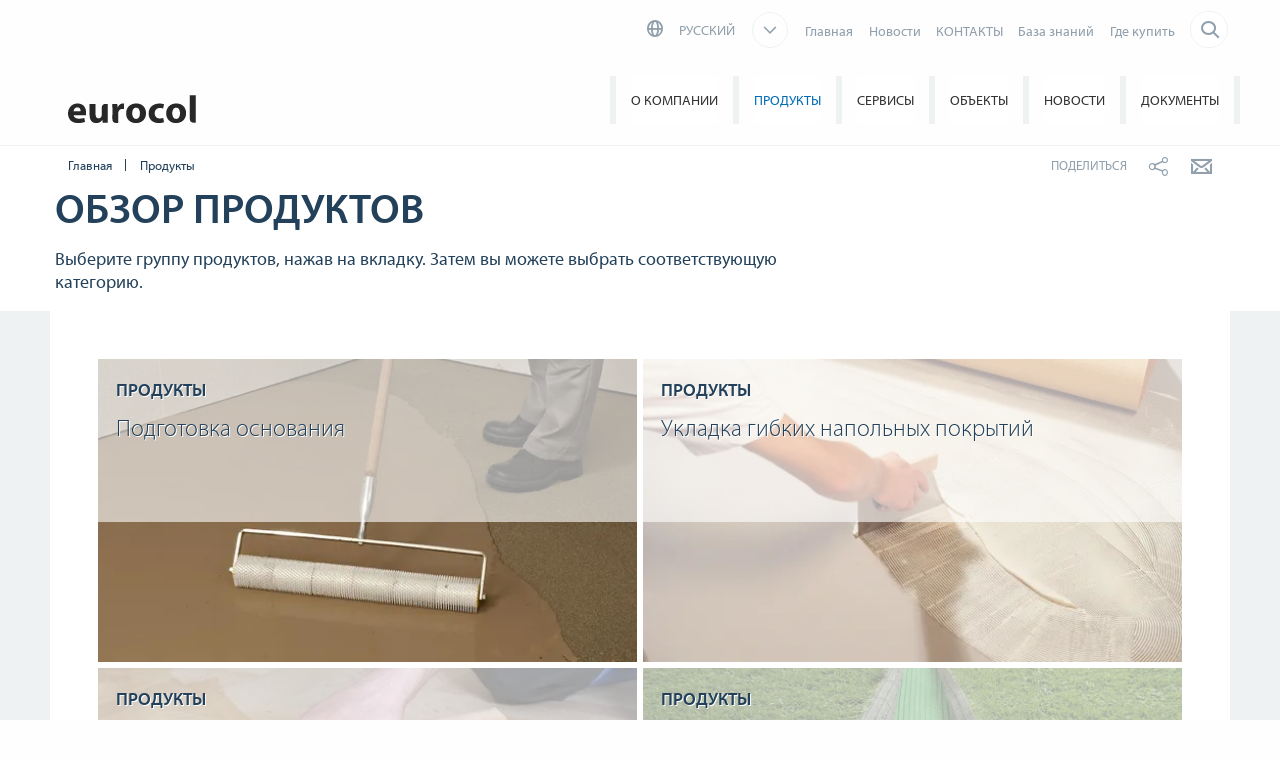

--- FILE ---
content_type: text/html; charset=utf-8
request_url: https://www.forbo.com/eurocol/ru/produkty/p8rzcp
body_size: 14324
content:

<!DOCTYPE html>
<html class='no-js'  lang='ru-NL'>
<head>
    <title>Обзор продуктов. Eurocol</title>
    <meta charset="utf-8" />
    <meta content='IE=edge' http-equiv='X-UA-Compatible'>
    <meta content="Все продукты Eurocol представлены здесь." name='description'>
    <meta content='width=device-width, initial-scale=1.0, user-scalable=no' name='viewport'>
    <meta content='telephone=no' name='format-detection'>
    <meta property="og:site_name" content="Forbo Eurocol" />
    <meta name="google-site-verification" content="JUZAaChT3INhzKnakC8LRgO11YMTvJRG82Iosp9VzOg" />
        <meta name="yandex-verification" content="0c77cde3bbaaed1d" />
        <meta content='/content/images/favicons/eurocol192x192.png' name='msapplication-TileImage'>
        <link href='/content/images/favicons/eurocol192x192.png' rel='apple-touch-icon'>
        <link href='/content/images/favicons/eurocol32x32.png' rel='icon' type='image/png'>
        <link href='/content/images/favicons/eurocol48x48.ico' rel='shortcut icon' type='image/x-icon'>
    <link href='https://fast.fonts.net/cssapi/466931f4-bff6-4ebb-a05d-dd294ecbfaef.css' rel='stylesheet' type='text/css' />
    <link href="/bundles/application.css?v=ckmQAqYGBi9YJi_-XT7bbn-Lvjs" media='screen' rel='stylesheet' type="text/css" />
    <link href="/bundles/modules.css?v=U2ypB6lDfBoCLo8m7DEgUaunakc" media='screen' rel='stylesheet' type="text/css" />
    <link href="/bundles/cta.css?v=3UFRQB3klKyUPF-uvv66QkvaCbk" media='screen' rel='stylesheet' type="text/css" />
    <link href="/bundles/print.css?v=mY105H9U8BNvhlqmHiYS-nvyTFM" media='print' rel='stylesheet' type="text/css" />


    <link href="/bundles/swiper.css?v=nUW6zey3aJ4G_dSnNT1bXRibD7A" media='screen' rel='stylesheet' />
    <script src="/bundles/jquery.js?v=-3pWNgcdZfVJQsSUbk6CAAnFc2U"></script>

        <script type="application/ld+json">
            {
              "@context": "https://schema.org",
              "@type": "WebSite",
              "url": "https://www.forbo.com/eurocol",
              "name": "Forbo Eurocol",
              "alternateName": "Forbo.com",

                    "potentialAction": {
                          "@type": "SearchAction",
                          "target": "https://www.forbo.com/eurocol/ru/?q={search_term_string}",
                          "query-input": "required name=search_term_string"
                      }
                            }
        </script>

    <script src="https://www.recaptcha.net/recaptcha/api.js" async defer></script>
    <script type="text/javascript" src="/bundles/gtmhelper.js?v=Vj42wbQalVsyiCU-sjlulO7PqV8"></script>

        <script>
            var googleTagManagerAccount = 'GTM-PS3HGS';
            window.dataLayer = window.dataLayer || [];
            function gtag() { dataLayer.push(arguments); }
            setCookieModalOnChangeEvent();
            if (!hasCookieConsents()) {
                setDefaultConsent();
            } else {
                updateConsent();
            }
            setForboEmployeeIfAlreadySet();
            dataLayer.push({ 'gtm.start': new Date().getTime(), 'event': 'gtm.js' });

                                                                if (hasCookieConsents()) {
                    loadTagScript();
                }
                        </script>
    <link href="/bundles/cookieconsent-override.css?v=ZAkzQjQTJey6CJ5_Wa6LwkwVl_E" rel='stylesheet' type="text/css" />

    <script type="text/javascript">
      function onImageLoadError(src) {
        console.warn(`Image failed to load: ${src}`);
        fetch(src, { method: 'HEAD' })  /* Using HEAD to just check the headers */
          .then(response => {
            if (response.redirected && response.url.includes(encodeURIComponent(src))) {
              /* redirect to login page */
              window.location.href = `${window.location.origin}/login?redirectUri=${window.location.pathname}`;
            } else {
              console.log(`Image returned status: ${response.status}`);
            }
          })
          .catch(error => {
            console.error('Error fetching image:', src, error);
          });
      }
    </script>
</head>

<body data-company='forbo' data-area='eu' data-country='ru-nl' data-language="/eurocol/ru/" data-access-google-services="true" class="lang-ru">

    

        <!-- Google Tag Manager (noscript) -->
        <noscript b-6dhqtlsq74><iframe b-6dhqtlsq74 src="https://www.googletagmanager.com/ns.html?id=GTM-PS3HGS" height="0" width="0" style="display:none;visibility:hidden"></iframe></noscript>
        <!-- End Google Tag Manager (noscript) -->
    <div b-6dhqtlsq74 class='wrapper'>
        <!-- / Forbo meta-nav-slidout module start -->
        <section b-6dhqtlsq74 class='meta-nav-slideout' data-meta-slideout='country'>
            <div b-6dhqtlsq74 class='inner'>
                <div b-6dhqtlsq74 class='row'>
                    <div b-6dhqtlsq74 class='columns large-12'>
                            <!-- / Forbo language-selector module start -->
                            <form action='/' class='language-selector language-select custom' method='get'>
                                <div b-6dhqtlsq74 class='row'>
                                    <div b-6dhqtlsq74 class='columns'>
                                        <h2 b-6dhqtlsq74>
                                            <strong b-6dhqtlsq74>&#x412;&#x44B;&#x431;&#x440;&#x430;&#x442;&#x44C; &#x44F;&#x437;&#x44B;&#x43A;</strong>
                                        </h2>
                                    </div>
                                </div>
                                <div b-6dhqtlsq74 class='row'>
                                    <div b-6dhqtlsq74 class='columns large-3'>
                                        <label b-6dhqtlsq74 class='inline' for='language-dropdown'>&#x412;&#x44B;&#x431;&#x440;&#x430;&#x442;&#x44C; &#x44F;&#x437;&#x44B;&#x43A;</label>
                                        <select b-6dhqtlsq74 class='no-custom language-select' id='language-dropdown' name='language'></select>
                                        <div b-6dhqtlsq74 class='select-view language-select-view hide'></div>
                                    </div>
                                    <div b-6dhqtlsq74 class='columns large-3'>
                                        <label b-6dhqtlsq74 class='inline'>&nbsp;</label>
                                        <button b-6dhqtlsq74 type='submit'>
                                            &#x43F;&#x435;&#x440;&#x435;&#x439;&#x442;&#x438; &#x43D;&#x430; &#x441;&#x430;&#x439;&#x442; 
                                            <i b-6dhqtlsq74 aria-hidden='true' class='icon-forboicon-arrowright'></i>
                                        </button>
                                    </div>
                                    <div b-6dhqtlsq74 class='columns large-6'>
                                        <label b-6dhqtlsq74 class='wrapper remember-me' for='remember-selection'>
                                            <input b-6dhqtlsq74 class='custom hide' id='remember-selection' style='display: none;' type='checkbox'>
                                            <span b-6dhqtlsq74 class='custom checkbox'></span>
                                            &#x43F;&#x43E;&#x43C;&#x43D;&#x438; &#x43C;&#x43E;&#x439; &#x432;&#x44B;&#x431;&#x43E;&#x440;
                                        </label>
                                    </div>
                                </div>
                                <div b-6dhqtlsq74 class='row'>
                                    <div b-6dhqtlsq74 class='columns'>
                                        <div b-6dhqtlsq74 class='select-view large-select-view hide'></div>
                                    </div>
                                </div>
                            </form>
                            <!-- / Forbo language-selector module end -->
                    </div>
                </div>
            </div>
            <span b-6dhqtlsq74 class='button button-plus'>
                <i b-6dhqtlsq74 aria-hidden='true' class='icon-forboicon-wrong'></i>
            </span>
        </section>
        <section b-6dhqtlsq74 class='meta-nav-slideout' data-meta-slideout='login'>
            <div b-6dhqtlsq74 class='inner'>
                <div b-6dhqtlsq74 class='row'>
                    <div b-6dhqtlsq74 class='columns large-12'>
                        <p b-6dhqtlsq74>
                            Pulldown 2
                            <br b-6dhqtlsq74>
                            Pulldown 2
                            <br b-6dhqtlsq74>
                            Pulldown 2
                            <br b-6dhqtlsq74>
                            Pulldown 2
                            <br b-6dhqtlsq74>
                            Pulldown 2
                            <br b-6dhqtlsq74>
                            Pulldown 2
                            <br b-6dhqtlsq74>
                            Pulldown 2
                            <br b-6dhqtlsq74>
                            Pulldown 2
                            <br b-6dhqtlsq74>
                            Pulldown 2
                            <br b-6dhqtlsq74>
                        </p>
                    </div>
                </div>
            </div>
            <span b-6dhqtlsq74 class='button button-plus'>
                <i b-6dhqtlsq74 aria-hidden='true' class='icon-forboicon-wrong'></i>
            </span>
        </section>

            <!-- / Forbo division-switch module start -->
            <section b-6dhqtlsq74 class='meta-nav-slideout division-switch' data-meta-slideout='division-switch'>
                <div b-6dhqtlsq74 class='inner'>
                    <div b-6dhqtlsq74 class='row'>
                        <div b-6dhqtlsq74 class='columns'>
                            <h2 b-6dhqtlsq74>
                                <strong b-6dhqtlsq74>Forbo</strong>
                                Websites
                            </h2>
                            <h5 b-6dhqtlsq74 class='is-uppercase'>Select a division</h5>
                            <div b-6dhqtlsq74 class='row links'>
                                <div b-6dhqtlsq74 class='columns large-3'>
                                    <a b-6dhqtlsq74 class="button " title="Forbo Corporate" href="/corporate/en-gl/">
                                                    Forbo Group
                                                    <i b-6dhqtlsq74 aria-hidden='true' class='icon-forboicon-arrowright'></i>
                                                </a>
                                </div>
                                <div b-6dhqtlsq74 class='columns large-3'>
                                    <a b-6dhqtlsq74 class="button " title="Forbo Flooring" data-type="flooring" href="/flooring/en-US/?slideout=country">
                                                    Forbo Flooring Systems
                                                    <i b-6dhqtlsq74 aria-hidden='true' class='icon-forboicon-arrowright'></i>
                                                </a>
                                </div>
                                <div b-6dhqtlsq74 class='columns large-3'>
                                    <a b-6dhqtlsq74 class="button " title="Forbo Movement" data-type="movement" href="/movement/en-US/?slideout=country">
                                                    Forbo Movement Systems
                                                    <i b-6dhqtlsq74 aria-hidden='true' class='icon-forboicon-arrowright'></i>
                                                </a>
                                </div>
                                <div b-6dhqtlsq74 class='columns large-3'></div>
                            </div>

                        </div>
                    </div>
                </div>
                <span b-6dhqtlsq74 class='button button-plus'>
                    <i b-6dhqtlsq74 aria-hidden='true' class='icon-forboicon-wrong'></i>
                </span>
            </section>
            <!-- / Forbo division-switch module end -->
            <!-- / Forbo meta-nav-not-large module start -->
            <section b-6dhqtlsq74 class='meta-nav-slideout meta-nav-not-large' data-meta-slideout='meta-nav-not-large'>
                <div b-6dhqtlsq74 class='inner'>
                    <div b-6dhqtlsq74 class='row'>
                        <div b-6dhqtlsq74 class='columns'>

                                    <a b-6dhqtlsq74 class="button " title="&#x413;&#x43B;&#x430;&#x432;&#x43D;&#x430;&#x44F;" href="/eurocol/ru-nl/glavnaya/pezyx9">
                                        &#x413;&#x43B;&#x430;&#x432;&#x43D;&#x430;&#x44F;
                                                                            <i b-6dhqtlsq74 aria-hidden='true' class='icon-forboicon-arrowright'></i>
                                                                        </a>
                                    <a b-6dhqtlsq74 class="button " title="&#x41D;&#x43E;&#x432;&#x43E;&#x441;&#x442;&#x438;" href="/eurocol/ru/novosti/p7q7lc">
                                        &#x41D;&#x43E;&#x432;&#x43E;&#x441;&#x442;&#x438;
                                                                            <i b-6dhqtlsq74 aria-hidden='true' class='icon-forboicon-arrowright'></i>
                                                                        </a>
                                    <a b-6dhqtlsq74 class="button " title="&#x41A;&#x41E;&#x41D;&#x422;&#x410;&#x41A;&#x422;&#x42B;" href="/eurocol/ru/kontakty/pbq5bs">
                                        &#x41A;&#x41E;&#x41D;&#x422;&#x410;&#x41A;&#x422;&#x42B;
                                                                            <i b-6dhqtlsq74 aria-hidden='true' class='icon-forboicon-arrowright'></i>
                                                                        </a>
                                    <a b-6dhqtlsq74 class="button " title="&#x411;&#x430;&#x437;&#x430; &#x437;&#x43D;&#x430;&#x43D;&#x438;&#x439;" href="/eurocol/ru/servisy/baza-znaniy/pr35sh">
                                        &#x411;&#x430;&#x437;&#x430; &#x437;&#x43D;&#x430;&#x43D;&#x438;&#x439;
                                                                            <i b-6dhqtlsq74 aria-hidden='true' class='icon-forboicon-arrowright'></i>
                                                                        </a>
                                    <a b-6dhqtlsq74 class="button " title="&#x413;&#x434;&#x435; &#x43A;&#x443;&#x43F;&#x438;&#x442;&#x44C;" href="/eurocol/ru/servisy/gde-kupit/pdb5np">
                                        &#x413;&#x434;&#x435; &#x43A;&#x443;&#x43F;&#x438;&#x442;&#x44C;
                                                                            <i b-6dhqtlsq74 aria-hidden='true' class='icon-forboicon-arrowright'></i>
                                                                        </a>
                        </div>
                    </div>
                </div>
                <span b-6dhqtlsq74 class='button button-plus'>
                    <i b-6dhqtlsq74 aria-hidden='true' class='icon-forboicon-wrong'></i>
                </span>
            </section>
            <!-- / Forbo meta-nav-not-large module end -->

        <!-- / Forbo meta-nav-slidout module end -->
        <div b-6dhqtlsq74 class='body-container'>
            
<header id="header" role="banner" class=""
        data-disable-cookie-consent="true"
        data-cookie-query="/apidata/CookieConfig/?divisionId=306c4b39-b4ce-4168-8d50-64aef25da743&amp;languageId=c08c1a69-4ffd-4114-b381-799d3ceba96c&amp;languageCode=ru&amp;regionCode=nl&amp;sitebaseUrl=/eurocol/ru/&amp;localizationCode=ru-NL"
        data-country-query="/apidata/CountryQuery/?canonicalId=p8rzcp&amp;divisionId=306c4b39-b4ce-4168-8d50-64aef25da743&amp;languageId=c08c1a69-4ffd-4114-b381-799d3ceba96c&amp;region=nl"
        data-language-query="/apidata/LanguageQuery/?canonicalId=p8rzcp&amp;divisionId=306c4b39-b4ce-4168-8d50-64aef25da743&amp;languageId=c08c1a69-4ffd-4114-b381-799d3ceba96c"
        data-country-contact-query="/apidata/CountryContactQuery/?canonicalId=p8rzcp&amp;divisionId=306c4b39-b4ce-4168-8d50-64aef25da743"
        data-cookie-statistics-path="/apidata/CookieStatistic?divisionId=306c4b39-b4ce-4168-8d50-64aef25da743&amp;languageId=c08c1a69-4ffd-4114-b381-799d3ceba96c&amp;regionCode=nl&amp;">

    <!-- / Forbo meta-nav module start -->
    <div class='row'>
      <div class='columns'>
        <nav class='meta-nav'>
          <ul class='right inline-list'>

                <li class='country slideout-link'>
                    <a class='button is-borderless' data-icon='s' data-meta-container='country' href='#' title='&#x440;&#x443;&#x441;&#x441;&#x43A;&#x438;&#x439;'>
                      <span>&#x440;&#x443;&#x441;&#x441;&#x43A;&#x438;&#x439;</span>
                      <i aria-hidden='true' class='arrow icon-inside-circle'></i>
                    </a>
                </li>

                <li class='meta-nav-not-large slideout-link'>
                  <a class='button is-borderless' data-icon='k' data-meta-container='meta-nav-not-large' href='#' title='Menu'>
                    <i aria-hidden='true' class='arrow icon-inside-circle'></i>
                  </a>
                </li>
                    <li class='link '>
                      <a title="&#x413;&#x43B;&#x430;&#x432;&#x43D;&#x430;&#x44F;" href="/eurocol/ru-nl/glavnaya/pezyx9">&#x413;&#x43B;&#x430;&#x432;&#x43D;&#x430;&#x44F;</a>
                    </li>
                    <li class='link '>
                      <a title="&#x41D;&#x43E;&#x432;&#x43E;&#x441;&#x442;&#x438;" href="/eurocol/ru/novosti/p7q7lc">&#x41D;&#x43E;&#x432;&#x43E;&#x441;&#x442;&#x438;</a>
                    </li>
                    <li class='link '>
                      <a title="&#x41A;&#x41E;&#x41D;&#x422;&#x410;&#x41A;&#x422;&#x42B;" href="/eurocol/ru/kontakty/pbq5bs">&#x41A;&#x41E;&#x41D;&#x422;&#x410;&#x41A;&#x422;&#x42B;</a>
                    </li>
                    <li class='link '>
                      <a title="&#x411;&#x430;&#x437;&#x430; &#x437;&#x43D;&#x430;&#x43D;&#x438;&#x439;" href="/eurocol/ru/servisy/baza-znaniy/pr35sh">&#x411;&#x430;&#x437;&#x430; &#x437;&#x43D;&#x430;&#x43D;&#x438;&#x439;</a>
                    </li>
                    <li class='link '>
                      <a title="&#x413;&#x434;&#x435; &#x43A;&#x443;&#x43F;&#x438;&#x442;&#x44C;" href="/eurocol/ru/servisy/gde-kupit/pdb5np">&#x413;&#x434;&#x435; &#x43A;&#x443;&#x43F;&#x438;&#x442;&#x44C;</a>
                    </li>

              <li class='input'>
                
<form action='' class='search small' method='get'>
    <input placeholder='&#x41F;&#x43E;&#x438;&#x441;&#x43A;' type='search' name="q">
    <input id="6997844d-7eb4-4640-84a5-9c673aec92a6" title='&#x41F;&#x43E;&#x438;&#x441;&#x43A;' type='submit'>
    <span>
        <i aria-hidden='true' class='icon-forboicon-detail'></i>
    </span>
</form>
              </li>
          </ul>
        </nav>
      </div>
    </div>
    <!-- / Forbo meta-nav module end -->
  <!-- / Forbo main-nav module start -->
  <div class="navigation-wrapper">
    <div class="logo-wrapper">
      <a id="logo" title="Eurocol" class="forbo-logo" href="/eurocol/ru/">
        <img src="/content/images/forbo_eurocol_logo.svg" width="100" height="40" title="Eurocol" alt="Eurocol">
      </a>
    </div>
    <div class="main-nav-wrapper">
      <nav class="main-nav top-bar" id="main-nav" role="navigation">
        <ul class="title-area">
            <li class='toggle-topbar menu-icon'>
              <a href='#' title='Menu'>
                <span>Menu</span>
              </a>
            </li>
        </ul>
        <section class="top-bar-section">
          <ul class="right">
                <li class=' has-dropdown '>
                  <a class="button" title="&#x41E; &#x43A;&#x43E;&#x43C;&#x43F;&#x430;&#x43D;&#x438;&#x438;" href="/eurocol/ru/o-kompanii/plnmus">
                    &#x41E; &#x43A;&#x43E;&#x43C;&#x43F;&#x430;&#x43D;&#x438;&#x438;
                    <i aria-hidden='true' class='icon-forboicon-arrowright'></i>
                  </a>
                    <ul class='dropdown'>
                      <li>
                        <div class='inner'>
                          <div class='row'>
                            <div class='columns large-12'>
                              <h4>
                                <a title="&#x41E; &#x43A;&#x43E;&#x43C;&#x43F;&#x430;&#x43D;&#x438;&#x438;" href="/eurocol/ru/o-kompanii/plnmus">
                                  &#x41E; &#x43A;&#x43E;&#x43C;&#x43F;&#x430;&#x43D;&#x438;&#x438;
                                </a>
                              </h4>
                              <ul>
                                  <li >
                                    <a class='button' href='/eurocol/ru/o-kompanii/rabota-v-eurocol/pk28wl' title='&#x420;&#x430;&#x431;&#x43E;&#x442;&#x430; &#x432; Eurocol'>
                                      &#x420;&#x430;&#x431;&#x43E;&#x442;&#x430; &#x432; Eurocol
                                      <i aria-hidden='true' class='icon-forboicon-arrowright'></i>
                                    </a>
                                  </li>
                              </ul>
                            </div>
                          </div>
                        </div>
                      </li>
                    </ul>
                  <i aria-hidden='true' class='close-button icon-forboicon-wrong'></i>
                </li>
                <li class='active has-dropdown '>
                  <a class="button" title="&#x41F;&#x440;&#x43E;&#x434;&#x443;&#x43A;&#x442;&#x44B;" href="/eurocol/ru/produkty/p8rzcp">
                    &#x41F;&#x440;&#x43E;&#x434;&#x443;&#x43A;&#x442;&#x44B;
                    <i aria-hidden='true' class='icon-forboicon-arrowright'></i>
                  </a>
                    <ul class='dropdown'>
                      <li>
                        <div class='inner'>
                          <div class='row'>
                            <div class='columns large-12'>
                              <h4>
                                <a title="&#x41F;&#x440;&#x43E;&#x434;&#x443;&#x43A;&#x442;&#x44B;" href="/eurocol/ru/produkty/p8rzcp">
                                  &#x41F;&#x440;&#x43E;&#x434;&#x443;&#x43A;&#x442;&#x44B;
                                </a>
                              </h4>
                              <ul>
                                  <li >
                                    <a class='button' href='/eurocol/ru/produkty/podgotovka-osnovaniya/pdx7y5' title='&#x41F;&#x43E;&#x434;&#x433;&#x43E;&#x442;&#x43E;&#x432;&#x43A;&#x430; &#x43E;&#x441;&#x43D;&#x43E;&#x432;&#x430;&#x43D;&#x438;&#x44F;'>
                                      &#x41F;&#x43E;&#x434;&#x433;&#x43E;&#x442;&#x43E;&#x432;&#x43A;&#x430; &#x43E;&#x441;&#x43D;&#x43E;&#x432;&#x430;&#x43D;&#x438;&#x44F;
                                      <i aria-hidden='true' class='icon-forboicon-arrowright'></i>
                                    </a>
                                  </li>
                                  <li >
                                    <a class='button' href='/eurocol/ru/produkty/ukladka-keramicheskoy-plitki/poxafd' title='&#x423;&#x43A;&#x43B;&#x430;&#x434;&#x43A;&#x430; &#x43A;&#x435;&#x440;&#x430;&#x43C;&#x438;&#x447;&#x435;&#x441;&#x43A;&#x43E;&#x439; &#x43F;&#x43B;&#x438;&#x442;&#x43A;&#x438;'>
                                      &#x423;&#x43A;&#x43B;&#x430;&#x434;&#x43A;&#x430; &#x43A;&#x435;&#x440;&#x430;&#x43C;&#x438;&#x447;&#x435;&#x441;&#x43A;&#x43E;&#x439; &#x43F;&#x43B;&#x438;&#x442;&#x43A;&#x438;
                                      <i aria-hidden='true' class='icon-forboicon-arrowright'></i>
                                    </a>
                                  </li>
                                  <li >
                                    <a class='button' href='/eurocol/ru/produkty/ukladka-gibkih-napolnyh-pokrytiy/pnnabj' title='&#x423;&#x43A;&#x43B;&#x430;&#x434;&#x43A;&#x430; &#x433;&#x438;&#x431;&#x43A;&#x438;&#x445; &#x43D;&#x430;&#x43F;&#x43E;&#x43B;&#x44C;&#x43D;&#x44B;&#x445; &#x43F;&#x43E;&#x43A;&#x440;&#x44B;&#x442;&#x438;&#x439;'>
                                      &#x423;&#x43A;&#x43B;&#x430;&#x434;&#x43A;&#x430; &#x433;&#x438;&#x431;&#x43A;&#x438;&#x445; &#x43D;&#x430;&#x43F;&#x43E;&#x43B;&#x44C;&#x43D;&#x44B;&#x445; &#x43F;&#x43E;&#x43A;&#x440;&#x44B;&#x442;&#x438;&#x439;
                                      <i aria-hidden='true' class='icon-forboicon-arrowright'></i>
                                    </a>
                                  </li>
                                  <li >
                                    <a class='button' href='/eurocol/ru/produkty/ukladka-i-otdelka-parketa/pdlhzg' title='&#x423;&#x43A;&#x43B;&#x430;&#x434;&#x43A;&#x430; &#x438; &#x43E;&#x442;&#x434;&#x435;&#x43B;&#x43A;&#x430; &#x43F;&#x430;&#x440;&#x43A;&#x435;&#x442;&#x430;'>
                                      &#x423;&#x43A;&#x43B;&#x430;&#x434;&#x43A;&#x430; &#x438; &#x43E;&#x442;&#x434;&#x435;&#x43B;&#x43A;&#x430; &#x43F;&#x430;&#x440;&#x43A;&#x435;&#x442;&#x430;
                                      <i aria-hidden='true' class='icon-forboicon-arrowright'></i>
                                    </a>
                                  </li>
                                  <li >
                                    <a class='button' href='/eurocol/ru/produkty/ukladka-sportivnyh-pokrytiy-i-iskusstvennoy-travy/ptsgzo' title='&#x423;&#x43A;&#x43B;&#x430;&#x434;&#x43A;&#x430; &#x441;&#x43F;&#x43E;&#x440;&#x442;&#x438;&#x432;&#x43D;&#x44B;&#x445; &#x43F;&#x43E;&#x43A;&#x440;&#x44B;&#x442;&#x438;&#x439; &#x438; &#x438;&#x441;&#x43A;&#x443;&#x441;&#x441;&#x442;&#x432;&#x435;&#x43D;&#x43D;&#x43E;&#x439; &#x442;&#x440;&#x430;&#x432;&#x44B;'>
                                      &#x423;&#x43A;&#x43B;&#x430;&#x434;&#x43A;&#x430; &#x441;&#x43F;&#x43E;&#x440;&#x442;&#x438;&#x432;&#x43D;&#x44B;&#x445; &#x43F;&#x43E;&#x43A;&#x440;&#x44B;&#x442;&#x438;&#x439; &#x438; &#x438;&#x441;&#x43A;&#x443;&#x441;&#x441;&#x442;&#x432;&#x435;&#x43D;&#x43D;&#x43E;&#x439; &#x442;&#x440;&#x430;&#x432;&#x44B;
                                      <i aria-hidden='true' class='icon-forboicon-arrowright'></i>
                                    </a>
                                  </li>
                                  <li >
                                    <a class='button' href='/eurocol/ru/produkty/suhie-smesi-dlya-sten-i-fasadov/paoefw' title='&#x421;&#x443;&#x445;&#x438;&#x435; &#x441;&#x43C;&#x435;&#x441;&#x438; &#x434;&#x43B;&#x44F; &#x441;&#x442;&#x435;&#x43D; &#x438; &#x444;&#x430;&#x441;&#x430;&#x434;&#x43E;&#x432;'>
                                      &#x421;&#x443;&#x445;&#x438;&#x435; &#x441;&#x43C;&#x435;&#x441;&#x438; &#x434;&#x43B;&#x44F; &#x441;&#x442;&#x435;&#x43D; &#x438; &#x444;&#x430;&#x441;&#x430;&#x434;&#x43E;&#x432;
                                      <i aria-hidden='true' class='icon-forboicon-arrowright'></i>
                                    </a>
                                  </li>
                                  <li >
                                    <a class='button' href='/eurocol/ru/produkty/produkty-diy/pe6hh0' title='&#x41F;&#x440;&#x43E;&#x434;&#x443;&#x43A;&#x442;&#x44B; DIY'>
                                      &#x41F;&#x440;&#x43E;&#x434;&#x443;&#x43A;&#x442;&#x44B; DIY
                                      <i aria-hidden='true' class='icon-forboicon-arrowright'></i>
                                    </a>
                                  </li>
                                  <li >
                                    <a class='button' href='/eurocol/ru/produkty/instrumenty/pnc12u' title='&#x418;&#x43D;&#x441;&#x442;&#x440;&#x443;&#x43C;&#x435;&#x43D;&#x442;&#x44B;'>
                                      &#x418;&#x43D;&#x441;&#x442;&#x440;&#x443;&#x43C;&#x435;&#x43D;&#x442;&#x44B;
                                      <i aria-hidden='true' class='icon-forboicon-arrowright'></i>
                                    </a>
                                  </li>
                                  <li >
                                    <a class='button' href='/eurocol/ru/produkty/raznoe/p7rgu8' title='&#x420;&#x430;&#x437;&#x43D;&#x43E;&#x435;'>
                                      &#x420;&#x430;&#x437;&#x43D;&#x43E;&#x435;
                                      <i aria-hidden='true' class='icon-forboicon-arrowright'></i>
                                    </a>
                                  </li>
                              </ul>
                            </div>
                          </div>
                        </div>
                      </li>
                    </ul>
                  <i aria-hidden='true' class='close-button icon-forboicon-wrong'></i>
                </li>
                <li class=' has-dropdown '>
                  <a class="button" title="&#x421;&#x435;&#x440;&#x432;&#x438;&#x441;&#x44B;" href="/eurocol/ru/servisy/p5zdrp">
                    &#x421;&#x435;&#x440;&#x432;&#x438;&#x441;&#x44B;
                    <i aria-hidden='true' class='icon-forboicon-arrowright'></i>
                  </a>
                    <ul class='dropdown'>
                      <li>
                        <div class='inner'>
                          <div class='row'>
                            <div class='columns large-12'>
                              <h4>
                                <a title="&#x421;&#x435;&#x440;&#x432;&#x438;&#x441;&#x44B;" href="/eurocol/ru/servisy/p5zdrp">
                                  &#x421;&#x435;&#x440;&#x432;&#x438;&#x441;&#x44B;
                                </a>
                              </h4>
                              <ul>
                                  <li >
                                    <a class='button' href='/eurocol/ru/servisy/baza-znaniy/pr35sh' title='&#x411;&#x430;&#x437;&#x430; &#x437;&#x43D;&#x430;&#x43D;&#x438;&#x439;'>
                                      &#x411;&#x430;&#x437;&#x430; &#x437;&#x43D;&#x430;&#x43D;&#x438;&#x439;
                                      <i aria-hidden='true' class='icon-forboicon-arrowright'></i>
                                    </a>
                                  </li>
                                  <li >
                                    <a class='button' href='/eurocol/ru/servisy/sertifikaty/pq4r6h' title='&#x421;&#x435;&#x440;&#x442;&#x438;&#x444;&#x438;&#x43A;&#x430;&#x442;&#x44B;'>
                                      &#x421;&#x435;&#x440;&#x442;&#x438;&#x444;&#x438;&#x43A;&#x430;&#x442;&#x44B;
                                      <i aria-hidden='true' class='icon-forboicon-arrowright'></i>
                                    </a>
                                  </li>
                                  <li >
                                    <a class='button' href='/eurocol/ru/servisy/gde-kupit/pdb5np' title='&#x413;&#x434;&#x435; &#x43A;&#x443;&#x43F;&#x438;&#x442;&#x44C;'>
                                      &#x413;&#x434;&#x435; &#x43A;&#x443;&#x43F;&#x438;&#x442;&#x44C;
                                      <i aria-hidden='true' class='icon-forboicon-arrowright'></i>
                                    </a>
                                  </li>
                                  <li >
                                    <a class='button' href='/eurocol/ru/servisy/video/pzrbkh' title='&#x412;&#x418;&#x414;&#x415;&#x41E;'>
                                      &#x412;&#x418;&#x414;&#x415;&#x41E;
                                      <i aria-hidden='true' class='icon-forboicon-arrowright'></i>
                                    </a>
                                  </li>
                                  <li >
                                    <a class='button' href='/eurocol/ru/servisy/uchebnyy-tzentr/pv5ra4' title='&#x423;&#x447;&#x435;&#x431;&#x43D;&#x44B;&#x439; &#x446;&#x435;&#x43D;&#x442;&#x440;'>
                                      &#x423;&#x447;&#x435;&#x431;&#x43D;&#x44B;&#x439; &#x446;&#x435;&#x43D;&#x442;&#x440;
                                      <i aria-hidden='true' class='icon-forboicon-arrowright'></i>
                                    </a>
                                  </li>
                              </ul>
                            </div>
                          </div>
                        </div>
                      </li>
                    </ul>
                  <i aria-hidden='true' class='close-button icon-forboicon-wrong'></i>
                </li>
                <li class='  '>
                  <a class="button" title="&#x41E;&#x431;&#x44A;&#x435;&#x43A;&#x442;&#x44B;" href="/eurocol/ru/obekty/p0uxqa">
                    &#x41E;&#x431;&#x44A;&#x435;&#x43A;&#x442;&#x44B;
                    <i aria-hidden='true' class='icon-forboicon-arrowright'></i>
                  </a>
                  <i aria-hidden='true' class='close-button icon-forboicon-wrong'></i>
                </li>
                <li class='  '>
                  <a class="button" title="&#x41D;&#x43E;&#x432;&#x43E;&#x441;&#x442;&#x438;" href="/eurocol/ru/novosti/p7q7lc">
                    &#x41D;&#x43E;&#x432;&#x43E;&#x441;&#x442;&#x438;
                    <i aria-hidden='true' class='icon-forboicon-arrowright'></i>
                  </a>
                  <i aria-hidden='true' class='close-button icon-forboicon-wrong'></i>
                </li>
                <li class=' has-dropdown '>
                  <a class="button" title="&#x414;&#x43E;&#x43A;&#x443;&#x43C;&#x435;&#x43D;&#x442;&#x44B;" href="/eurocol/ru/dokumenty/p1wr5m">
                    &#x414;&#x43E;&#x43A;&#x443;&#x43C;&#x435;&#x43D;&#x442;&#x44B;
                    <i aria-hidden='true' class='icon-forboicon-arrowright'></i>
                  </a>
                    <ul class='dropdown'>
                      <li>
                        <div class='inner'>
                          <div class='row'>
                            <div class='columns large-12'>
                              <h4>
                                <a title="&#x414;&#x43E;&#x43A;&#x443;&#x43C;&#x435;&#x43D;&#x442;&#x44B;" href="/eurocol/ru/dokumenty/p1wr5m">
                                  &#x414;&#x43E;&#x43A;&#x443;&#x43C;&#x435;&#x43D;&#x442;&#x44B;
                                </a>
                              </h4>
                              <ul>
                                  <li >
                                    <a class='button' href='/eurocol/ru/dokumenty/albom-tehnicheskih-resheniy/pcqw4t' title='&#x410;&#x43B;&#x44C;&#x431;&#x43E;&#x43C; &#x442;&#x435;&#x445;&#x43D;&#x438;&#x447;&#x435;&#x441;&#x43A;&#x438;&#x445; &#x440;&#x435;&#x448;&#x435;&#x43D;&#x438;&#x439;'>
                                      &#x410;&#x43B;&#x44C;&#x431;&#x43E;&#x43C; &#x442;&#x435;&#x445;&#x43D;&#x438;&#x447;&#x435;&#x441;&#x43A;&#x438;&#x445; &#x440;&#x435;&#x448;&#x435;&#x43D;&#x438;&#x439;
                                      <i aria-hidden='true' class='icon-forboicon-arrowright'></i>
                                    </a>
                                  </li>
                              </ul>
                            </div>
                          </div>
                        </div>
                      </li>
                    </ul>
                  <i aria-hidden='true' class='close-button icon-forboicon-wrong'></i>
                </li>
          </ul>
        </section>
      </nav>
    </div>
  </div>
  <!-- / Forbo main-nav module end -->
</header>


            <main b-6dhqtlsq74 id='maincontent' role='content'>
                <!--[if gte IE 9]><!-->
                <div b-6dhqtlsq74 class='forbo-logo only-for-print' id='print-logo'></div>
                <!--<![endif]-->
                <!--[if lte IE 8]>
                    <div class='only-for-print'>
                        <img alt="" width="183" height="79" src="/content/images/forbo_logo.gif"/>
                    </div>
                <![endif]-->
                

<div class='white-bg'>    <div class='row '>
        <div class='columns small-7 large-8'>
            <!-- / Forbo breadcrumb module start -->
            <nav class='breadcrumb'>
                <div class='row'>
                    <ol class='breacrumb__list no-bullet' typeof='BreadcrumbList' vocab='https://schema.org/'>
                                    <li class="parent" property='itemListElement' typeof='ListItem'>
                                        <a href='/eurocol/ru/' title='Главная' property='item' typeof='WebPage'>
                                                <i aria-hidden='true' class='icon-forboicon-arrowleft'></i>
                                            <span property='name'>Главная</span>
                                        </a>
                                        <meta content='1' property='position'>
                                    </li>
                                    <li class="current" property='itemListElement' typeof='ListItem'>
                                        <div property="item" typeof="WebPage" resource="/eurocol/ru/produkty/p8rzcp">
                                            <span property='name'>Продукты</span>
                                        </div>
                                        <meta content='2' property='position'>
                                    </li>
                    </ol>
                </div>
            </nav>
            <!-- / Forbo breadcrumb module end -->
        </div>
        <div class='columns small-5 large-4'>
            <div class='share-bar'>
                <div class='row'>
                    <p class='share-title'>&#x41F;&#x43E;&#x434;&#x435;&#x43B;&#x438;&#x442;&#x44C;&#x441;&#x44F;</p>
                    <ul class='button-group is-borderless'>
                            <li>
                                <a data-remodal-target="sharebuttons" href="#" title="&#x41F;&#x43E;&#x434;&#x435;&#x43B;&#x438;&#x442;&#x44C;&#x441;&#x44F;">
                                    <i aria-hidden='true' class='icon-forboicon-share icon-inside-circle'></i>
                                </a>
                            </li>
                        <li>
                            <a id="hl-shared-email" title="Email" href="mailto:?subject=%D0%9F%D1%80%D0%BE%D0%B4%D1%83%D0%BA%D1%82%D1%8B&amp;body=%0D%0A%0Dhttps://www.forbo.com/eurocol/ru/produkty/p8rzcp">
                                <i aria-hidden='true' class='icon-forboicon-couvert icon-inside-circle'></i>
                            </a>
                        </li>
                    </ul>
                </div>
            </div>
        </div>
    </div>
</div>


    <!-- / Forbo title-box module start -->
    <div class='title-box'>
        <div class='row'>
            <div class='columns'>
                <section>
                    <div class='inner'>
                        <div class='row'>
                            <div class='columns medium-10 large-8'>
                                <div class="row">
                                    <h1><strong>Обзор продуктов</strong></h1>
                                        <p>Выберите группу продуктов, нажав на вкладку. Затем вы можете выбрать соответствующую категорию.</p>
                                </div>
                                <div class='row'>
                                </div>
                            </div>
                            <div class='columns medium-2 large-4 cta-row text-right'>
                            </div>
                        </div>
                    </div>
                </section>
            </div>
        </div>
    </div>
    <!-- / Forbo title-box module end -->




        <!-- / Forbo teaser multi module start -->
        <div class='teaser'>
            <div class='row'>
                <div class='columns'>
                    <ul class='inner no-bullet'>

    <li class='teaser-item teaser-item-medium'>
<a class='wrapper-link' title='Подготовка основания' href='/eurocol/ru/produkty/podgotovka-osnovaniya/pdx7y5'>
            <header>
                    <h5>&#x41F;&#x440;&#x43E;&#x434;&#x443;&#x43A;&#x442;&#x44B;</h5>

                <h4>Подготовка основания</h4>
            </header>

        <div class='image-wrapper transverse'>
            <img alt="prikkerrrol op vloer" onerror="onImageLoadError(&#x27;https://forbo.azureedge.net/forboimages/913/Prikkerrol.webp&#x27;)" src="https://forbo.azureedge.net/forboimages/913/Prikkerrol.webp" title="prikkerrrol op vloer" />
        </div>
</a>    </li>

    <li class='teaser-item teaser-item-medium'>
<a class='wrapper-link' title='укладки гибких напольных покрытий' href='/eurocol/ru/produkty/ukladka-gibkih-napolnyh-pokrytiy/pnnabj'>
            <header>
                    <h5>&#x41F;&#x420;&#x41E;&#x414;&#x423;&#x41A;&#x422;&#x42B;</h5>

                <h4>Укладка гибких напольных покрытий</h4>
            </header>

        <div class='image-wrapper transverse'>
            <img alt="lijm op vloer" onerror="onImageLoadError(&#x27;https://forbo.azureedge.net/forboimages/27849/Install11.webp&#x27;)" src="https://forbo.azureedge.net/forboimages/27849/Install11.webp" title="lijm op vloer" />
        </div>
</a>    </li>

    <li class='teaser-item teaser-item-medium'>
<a class='wrapper-link' title='паркетная химия' href='/eurocol/ru/produkty/ukladka-i-otdelka-parketa/pdlhzg'>
            <header>
                    <h5>&#x41F;&#x420;&#x41E;&#x414;&#x423;&#x41A;&#x422;&#x42B;</h5>

                <h4>Укладка и отделка паркета</h4>
            </header>

        <div class='image-wrapper transverse'>
            <img alt="eurocol_862 &#x43C;&#x430;&#x441;&#x43B;&#x43E; &#x434;&#x43B;&#x44F; &#x43F;&#x430;&#x440;&#x43A;&#x435;&#x442;&#x430;" onerror="onImageLoadError(&#x27;https://forbo.azureedge.net/forboimages/788658/Eurocol_%D0%BC%D0%B0%D1%81%D0%BB%D0%BE%20%D0%B4%D0%BB%D1%8F%20%D0%BF%D0%B0%D1%80%D0%BA%D0%B5%D1%82%D0%B0.webp&#x27;)" src="https://forbo.azureedge.net/forboimages/788658/Eurocol_%D0%BC%D0%B0%D1%81%D0%BB%D0%BE%20%D0%B4%D0%BB%D1%8F%20%D0%BF%D0%B0%D1%80%D0%BA%D0%B5%D1%82%D0%B0.webp" title="eurocol_862 &#x43C;&#x430;&#x441;&#x43B;&#x43E; &#x434;&#x43B;&#x44F; &#x43F;&#x430;&#x440;&#x43A;&#x435;&#x442;&#x430;" />
        </div>
</a>    </li>

    <li class='teaser-item teaser-item-medium'>
<a class='wrapper-link' title='Перейти к описанию' href='/eurocol/ru/produkty/ukladka-sportivnyh-pokrytiy-i-iskusstvennoy-travy/ptsgzo'>
            <header>
                    <h5>&#x41F;&#x440;&#x43E;&#x434;&#x443;&#x43A;&#x442;&#x44B;</h5>

                <h4>Укладка спортивных покрытий</h4>
            </header>

        <div class='image-wrapper transverse'>
            <img alt="&#x443;&#x43A;&#x43B;&#x430;&#x434;&#x43A;&#x430; &#x438;&#x441;&#x43A;&#x443;&#x441;&#x441;&#x442;&#x432;&#x435;&#x43D;&#x43D;&#x43E;&#x439; &#x442;&#x440;&#x430;&#x432;&#x44B;" onerror="onImageLoadError(&#x27;https://forbo.azureedge.net/forboimages/284238/System%20Kunstrasenklebstoff.webp&#x27;)" src="https://forbo.azureedge.net/forboimages/284238/System%20Kunstrasenklebstoff.webp" title="&#x443;&#x43A;&#x43B;&#x430;&#x434;&#x43A;&#x430; &#x438;&#x441;&#x43A;&#x443;&#x441;&#x441;&#x442;&#x432;&#x435;&#x43D;&#x43D;&#x43E;&#x439; &#x442;&#x440;&#x430;&#x432;&#x44B;" />
        </div>
</a>    </li>

    <li class='teaser-item teaser-item-medium'>
<a class='wrapper-link' title='ARLOK клеи для напольных покрытий' href='/eurocol/ru/produkty/produkty-diy/pe6hh0'>
            <header>
                    <h5>&#x41F;&#x440;&#x43E;&#x434;&#x443;&#x43A;&#x442;&#x44B; DIY</h5>

                <h4>ARLOK</h4>
            </header>

        <div class='image-wrapper transverse'>
            <img alt="Arlok_&#x43A;&#x43B;&#x435;&#x438;" onerror="onImageLoadError(&#x27;https://forbo.azureedge.net/forboimages/793339/Arlok_%D0%BA%D0%BB%D0%B5%D0%B8_539%D1%85303.webp&#x27;)" src="https://forbo.azureedge.net/forboimages/793339/Arlok_%D0%BA%D0%BB%D0%B5%D0%B8_539%D1%85303.webp" title="Arlok_&#x43A;&#x43B;&#x435;&#x438;" />
        </div>
</a>    </li>

    <li class='teaser-item teaser-item-medium'>
<a class='wrapper-link' title='укладка керамической плитки и керамогранита' href='/eurocol/ru/produkty/ukladka-keramicheskoy-plitki/poxafd'>
            <header>
                    <h5>&#x41F;&#x420;&#x41E;&#x414;&#x423;&#x41A;&#x422;&#x42B;</h5>

                <h4>Укладка керамической плитки</h4>
            </header>

        <div class='image-wrapper transverse'>
            <img alt="lijm op vloer" onerror="onImageLoadError(&#x27;https://forbo.azureedge.net/forboimages/14063/Foto%20Omslag%20DHZ%20705-SL-LIJMRIL.webp&#x27;)" src="https://forbo.azureedge.net/forboimages/14063/Foto%20Omslag%20DHZ%20705-SL-LIJMRIL.webp" title="lijm op vloer" />
        </div>
</a>    </li>

    <li class='teaser-item teaser-item-medium'>
<a class='wrapper-link' title='Составы для монтажа стен и фасадов' href='/eurocol/ru/produkty/suhie-smesi-dlya-sten-i-fasadov/paoefw'>
            <header>
                    <h5>&#x41F;&#x420;&#x41E;&#x414;&#x423;&#x41A;&#x422;&#x42B;</h5>

                <h4>Составы для монтажа стен и фасадов</h4>
            </header>

        <div class='image-wrapper transverse'>
            <img alt="&#x43A;&#x43B;&#x435;&#x438; &#x434;&#x43B;&#x44F; &#x43F;&#x435;&#x43D;&#x43E;&#x431;&#x435;&#x442;&#x43E;&#x43D;&#x430;" onerror="onImageLoadError(&#x27;https://forbo.azureedge.net/forboimages/793337/%D0%BF%D0%B5%D0%BD%D0%BE%D0%B1%D0%B5%D1%82%D0%BE%D0%BD_%D1%83%D0%BA%D0%BB%D0%B0%D0%B4%D0%BA%D0%B0.webp&#x27;)" src="https://forbo.azureedge.net/forboimages/793337/%D0%BF%D0%B5%D0%BD%D0%BE%D0%B1%D0%B5%D1%82%D0%BE%D0%BD_%D1%83%D0%BA%D0%BB%D0%B0%D0%B4%D0%BA%D0%B0.webp" title="&#x43A;&#x43B;&#x435;&#x438; &#x434;&#x43B;&#x44F; &#x43F;&#x435;&#x43D;&#x43E;&#x431;&#x435;&#x442;&#x43E;&#x43D;&#x430;" />
        </div>
</a>    </li>

    <li class='teaser-item teaser-item-medium'>
<a class='wrapper-link' title='Разное' href='/eurocol/ru/produkty/raznoe/p7rgu8'>
            <header>
                    <h5>&#x420;&#x410;&#x417;&#x41D;&#x41E;&#x415;</h5>

                <h4>Вспомогательные материалы</h4>
            </header>

        <div class='image-wrapper transverse'>
            <img alt="&#x444;&#x430;&#x43B;&#x44C;&#x448;&#x43F;&#x43E;&#x43B;" onerror="onImageLoadError(&#x27;https://forbo.azureedge.net/forboimages/1204951/%D1%84%D0%B0%D0%BB%D1%8C%D1%88%D0%BF%D0%BE%D0%BB_f.webp&#x27;)" src="https://forbo.azureedge.net/forboimages/1204951/%D1%84%D0%B0%D0%BB%D1%8C%D1%88%D0%BF%D0%BE%D0%BB_f.webp" title="&#x444;&#x430;&#x43B;&#x44C;&#x448;&#x43F;&#x43E;&#x43B;" />
        </div>
</a>    </li>

    <li class='teaser-item teaser-item-medium'>
<a class='wrapper-link' title='Перейти к описанию' href='/eurocol/ru/produkty/instrumenty/pnc12u'>
            <header>
                    <h5>&#x418;&#x41D;&#x421;&#x422;&#x420;&#x423;&#x41C;&#x415;&#x41D;&#x422;&#x42B;</h5>

                <h4></h4>
            </header>

        <div class='image-wrapper transverse'>
            <img alt="&#x41D;&#x430;&#x43D;&#x435;&#x441;&#x435;&#x43D;&#x438;&#x435; &#x43A;&#x43B;&#x435;&#x44F;_&#x437;&#x443;&#x431;&#x447;&#x430;&#x442;&#x44B;&#x439; &#x448;&#x43F;&#x430;&#x442;&#x435;&#x43B;&#x44C;" onerror="onImageLoadError(&#x27;https://forbo.azureedge.net/forboimages/1243769/%D0%9D%D0%B0%D0%BD%D0%B5%D1%81%D0%B5%D0%BD%D0%B8%D0%B5%20%D0%BA%D0%BB%D0%B5%D1%8F_%D0%B7%D1%83%D0%B1%D1%87%D0%B0%D1%82%D1%8B%D0%B9%20%D1%88%D0%BF%D0%B0%D1%82%D0%B5%D0%BB%D1%8C.webp&#x27;)" src="https://forbo.azureedge.net/forboimages/1243769/%D0%9D%D0%B0%D0%BD%D0%B5%D1%81%D0%B5%D0%BD%D0%B8%D0%B5%20%D0%BA%D0%BB%D0%B5%D1%8F_%D0%B7%D1%83%D0%B1%D1%87%D0%B0%D1%82%D1%8B%D0%B9%20%D1%88%D0%BF%D0%B0%D1%82%D0%B5%D0%BB%D1%8C.webp" title="&#x41D;&#x430;&#x43D;&#x435;&#x441;&#x435;&#x43D;&#x438;&#x435; &#x43A;&#x43B;&#x435;&#x44F;_&#x437;&#x443;&#x431;&#x447;&#x430;&#x442;&#x44B;&#x439; &#x448;&#x43F;&#x430;&#x442;&#x435;&#x43B;&#x44C;" />
        </div>
</a>    </li>
                    </ul>
                </div>
            </div>
        </div>
        <!-- / Forbo teaser multi module end -->





            </main>
            
  <footer role='contentinfo'>
      


      <a id="scroll-top" class="button button-one-icon" title="Top" href="/">
          <i aria-hidden='true' class='icon-forboicon-largearrowup icon-inside-circle has-fat-border'></i>
      </a>

        <div class='footer-row'>
            <div class='row'>
                <div class='columns large-6 medium-12 medium-line'>
                    <div class='row'>
                        <div class='columns large-6 medium-6'>
                            <h3>Forbo Websites</h3>
                            <nav class='websites'>
                                <ul class='no-bullet'>
                                    <li class=''>
                                        <!-- / Forbo button-group module expand variant start -->
                                            <a class="button button-expand footer-set-button" title="Forbo Corporate" href="/corporate/en-gl/">
                                            Forbo Group
                                            <i aria-hidden='true' class='icon-forboicon-arrowright'></i>
                                        </a>

                                        <!-- / Forbo button-group module expand variant end -->
                                    </li>
                                    <li class=''>
                                        <!-- / Forbo button-group module expand variant start -->
                                            <a class="button button-expand footer-set-button" title="Forbo Flooring Systems" href="https://www.forbo.com/flooring/en-gl/">
                                            Forbo Flooring Systems
                                            <i aria-hidden='true' class='icon-forboicon-arrowright'></i>
                                        </a>

                                        <!-- / Forbo button-group module expand variant end -->
                                    </li>
                                    <li class=''>
                                        <!-- / Forbo button-group module expand variant start -->
                                            <a class="button button-expand footer-set-button" title="Forbo Movement Systems" href="https://www.forbo.com/movement/en-gl/">
                                            Forbo Movement Systems
                                            <i aria-hidden='true' class='icon-forboicon-arrowright'></i>
                                        </a>

                                        <!-- / Forbo button-group module expand variant end -->
                                    </li>
                                </ul>
                            </nav>
                        </div>
                            <div class='columns large-6 medium-6'>
                                <h3>&#x44F;&#x437;&#x44B;&#x43A;&#x43E;&#x432;&#x44B;&#x435; &#x441;&#x430;&#x439;&#x442;&#x44B; </h3>
                                <!-- / Forbo button-group module expand variant start -->
                                <a class="button button-expand call-slideout" title="&#x44F;&#x437;&#x44B;&#x43A;&#x43E;&#x432;&#x44B;&#x435; &#x441;&#x430;&#x439;&#x442;&#x44B; " data-meta-container="country" href="/">
                                    &#x412;&#x44B;&#x431;&#x440;&#x430;&#x442;&#x44C; &#x441;&#x442;&#x440;&#x430;&#x43D;&#x443;
                                    <i aria-hidden='true' class='icon-forboicon-arrowright'></i>
                                </a>

                                <!-- / Forbo button-group module expand variant end -->
                            </div>
                    </div>
                </div>
                <div class='columns large-6 medium-12'>
                    <div class='row'>
                        <div class='columns large-6 medium-6'>
                        </div>
                        <div class='columns large-6 medium-6'>
                           
<form action='' class='search open set-search-footer' method='get'>
    <input placeholder='&#x41F;&#x43E;&#x438;&#x441;&#x43A;' type='search' name="q">
    <input id="15a5bef4-8a1e-4ea3-a277-41b5b4c93ebe" title='&#x41F;&#x43E;&#x438;&#x441;&#x43A;' type='submit'>
    <span>
        <i aria-hidden='true' class='icon-forboicon-detail'></i>
    </span>
</form>
                            <!-- / Forbo button-group module is-borderless state start -->
                            <ul class='button-group is-borderless'>
                                        <li>
                                            <a data-gtm-selector="footer|social-media-icon" title="YouTube Forbo Eurocol Rus" href="https://www.youtube.com/channel/UCC81H3Pq7taYjCfasIZiE6g" target="_blank">
                                                <i aria-hidden='true' class='icon-forboicon-youtube icon-inside-circle'></i>
                                            </a>
                                        </li>
                                        <li>
                                            <a data-gtm-selector="footer|social-media-icon" title="Vkontakte Forbo Eurocol Rus" href="https://vk.com/forboeurocolrus" target="_blank">
                                                <i aria-hidden='true' class='icon-forboicon-vkontakte icon-inside-circle'></i>
                                            </a>
                                        </li>
                            </ul>
                            <!-- / Forbo button-group module is-borderless state end -->
                            <nav class='slashes'>
                                <ul class='inline-list'>
                                            <li >
                                                <a title="&#x423;&#x441;&#x43B;&#x43E;&#x432;&#x438;&#x44F; &#x438;&#x441;&#x43F;&#x43E;&#x43B;&#x44C;&#x437;&#x43E;&#x432;&#x430;&#x43D;&#x438;&#x44F;" href="/eurocol/ru-nl/polzovatelskoe-soglashenie/usloviya-ispolzovaniya/p06sol">&#x423;&#x441;&#x43B;&#x43E;&#x432;&#x438;&#x44F; &#x438;&#x441;&#x43F;&#x43E;&#x43B;&#x44C;&#x437;&#x43E;&#x432;&#x430;&#x43D;&#x438;&#x44F;</a>
                                            </li>
                                            <li >
                                                <a title="&#x41A;&#x43E;&#x43D;&#x444;&#x438;&#x434;&#x435;&#x43D;&#x446;&#x438;&#x430;&#x43B;&#x44C;&#x43D;&#x43E;&#x441;&#x442;&#x44C; &#x43F;&#x435;&#x440;&#x441;&#x43E;&#x43D;&#x430;&#x43B;&#x44C;&#x43D;&#x44B;&#x445; &#x434;&#x430;&#x43D;&#x43D;&#x44B;&#x445;" href="/eurocol/ru-nl/polzovatelskoe-soglashenie/konfidentzialnost-personalnyh-dannyh/p127q5">&#x41A;&#x43E;&#x43D;&#x444;&#x438;&#x434;&#x435;&#x43D;&#x446;&#x438;&#x430;&#x43B;&#x44C;&#x43D;&#x43E;&#x441;&#x442;&#x44C; &#x43F;&#x435;&#x440;&#x441;&#x43E;&#x43D;&#x430;&#x43B;&#x44C;&#x43D;&#x44B;&#x445; &#x434;&#x430;&#x43D;&#x43D;&#x44B;&#x445;</a>
                                            </li>
                                            <li >
                                                <a title="&#x41F;&#x440;&#x430;&#x432;&#x438;&#x43B;&#x430; &#x438;&#x441;&#x43F;&#x43E;&#x43B;&#x44C;&#x437;&#x43E;&#x432;&#x430;&#x43D;&#x438;&#x44F; &#x444;&#x430;&#x439;&#x43B;&#x43E;&#x432; cookie" href="/eurocol/ru-nl/polzovatelskoe-soglashenie/pravila-ispolzovaniya-faylov-cookie/pkqqst">&#x41F;&#x440;&#x430;&#x432;&#x438;&#x43B;&#x430; &#x438;&#x441;&#x43F;&#x43E;&#x43B;&#x44C;&#x437;&#x43E;&#x432;&#x430;&#x43D;&#x438;&#x44F; &#x444;&#x430;&#x439;&#x43B;&#x43E;&#x432; cookie</a>
                                            </li>
                                            <li >
                                                <a title="Forbo Integrity Line" href="/eurocol/ru/kontakty/forbo-integrity-line/p2eos2">Forbo Integrity Line</a>
                                            </li>
                                      <li>
                                        <a id="open-cookie-consent-modal" title="&#x41D;&#x430;&#x441;&#x442;&#x440;&#x43E;&#x439;&#x43A;&#x438; &#x444;&#x430;&#x439;&#x43B;&#x43E;&#x432; cookie" href="#">&#x41D;&#x430;&#x441;&#x442;&#x440;&#x43E;&#x439;&#x43A;&#x438; &#x444;&#x430;&#x439;&#x43B;&#x43E;&#x432; cookie</a>
                                      </li>
                                </ul>
                            </nav>
                        </div>
                    </div>
                </div>
            </div>
        </div>
        <div class='hide-for-medium-down'>
            <div class='footer-row'>
              <div class='row'>
                <div class='columns large-3'>
                    <h3>
                      Eurocol Website
                    </h3>
                    <nav>
                      <ul class='no-bullet'>
                          <li >
                            <a title="&#x41E; &#x43A;&#x43E;&#x43C;&#x43F;&#x430;&#x43D;&#x438;&#x438;" href="/eurocol/ru/o-kompanii/plnmus">&#x41E; &#x43A;&#x43E;&#x43C;&#x43F;&#x430;&#x43D;&#x438;&#x438;</a>
                          </li>
                          <li  class='active' >
                            <a title="&#x41F;&#x440;&#x43E;&#x434;&#x443;&#x43A;&#x442;&#x44B;" href="/eurocol/ru/produkty/p8rzcp">&#x41F;&#x440;&#x43E;&#x434;&#x443;&#x43A;&#x442;&#x44B;</a>
                          </li>
                          <li >
                            <a title="&#x421;&#x435;&#x440;&#x432;&#x438;&#x441;&#x44B;" href="/eurocol/ru/servisy/p5zdrp">&#x421;&#x435;&#x440;&#x432;&#x438;&#x441;&#x44B;</a>
                          </li>
                          <li >
                            <a title="&#x41E;&#x431;&#x44A;&#x435;&#x43A;&#x442;&#x44B;" href="/eurocol/ru/obekty/p0uxqa">&#x41E;&#x431;&#x44A;&#x435;&#x43A;&#x442;&#x44B;</a>
                          </li>
                          <li >
                            <a title="&#x41D;&#x43E;&#x432;&#x43E;&#x441;&#x442;&#x438;" href="/eurocol/ru/novosti/p7q7lc">&#x41D;&#x43E;&#x432;&#x43E;&#x441;&#x442;&#x438;</a>
                          </li>
                          <li >
                            <a title="&#x414;&#x43E;&#x43A;&#x443;&#x43C;&#x435;&#x43D;&#x442;&#x44B;" href="/eurocol/ru/dokumenty/p1wr5m">&#x414;&#x43E;&#x43A;&#x443;&#x43C;&#x435;&#x43D;&#x442;&#x44B;</a>
                          </li>
                      </ul>
                    </nav>
                </div>
                    <div class='columns large-3'>
                      <h3>&nbsp;</h3>
                      <p>
                        &#x41E;&#x41E;&#x41E; &#x424;&#x43E;&#x440;&#x431;&#x43E; &#x415;&#x432;&#x440;&#x43E;&#x43A;&#x43E;&#x43B; &#x420;&#x443;&#x441;, &#x437;&#x430;&#x432;&#x43E;&#x434;
                        <br>
                        &#x420;&#x43E;&#x441;&#x441;&#x438;&#x44F;, 309500 
                        <br>
                        &#x411;&#x435;&#x43B;&#x433;&#x43E;&#x440;&#x43E;&#x434;&#x441;&#x43A;&#x430;&#x44F; &#x43E;&#x431;&#x43B;., &#x421;&#x442;&#x430;&#x440;&#x44B;&#x439; &#x41E;&#x441;&#x43A;&#x43E;&#x43B;,
                        <br>
                        &#x441;&#x442;. &#x41A;&#x43E;&#x442;&#x435;&#x43B;, &#x43F;&#x440;&#x43E;&#x43C;&#x443;&#x437;&#x435;&#x43B;, &#x43F;&#x43B;. &#x421;&#x43A;&#x43B;&#x430;&#x434;&#x441;&#x43A;&#x430;&#x44F;,&#x43F;&#x440;. &#x428;-6, &#x2116;4&#x430;, &#x441;&#x442;&#x440;. 1
                      </p>
                      <p>
                          &#x422;&#x435;&#x43B;&#x435;&#x444;&#x43E;&#x43D;: <a href="tel:&#x2B;74951468880">&#x2B;7 495 1468880</a> <br/>
                      </p>
                      <!-- / Forbo button module is-borderless state end -->

                        <br>
                    </div>
                    <div class='columns large-3'>
                      <h3>&nbsp;</h3>
                      <p>
                        &#x41E;&#x41E;&#x41E; &#x424;&#x43E;&#x440;&#x431;&#x43E; &#x415;&#x432;&#x440;&#x43E;&#x43A;&#x43E;&#x43B; &#x420;&#x443;&#x441;, &#x43E;&#x442;&#x434;&#x435;&#x43B; &#x43F;&#x440;&#x43E;&#x434;&#x430;&#x436;
                        <br>
                        &#x420;&#x43E;&#x441;&#x441;&#x438;&#x44F;, 129344, &#x41C;&#x43E;&#x441;&#x43A;&#x432;&#x430;
                        <br>
                        &#x443;&#x43B;. &#x415;&#x43D;&#x438;&#x441;&#x435;&#x439;&#x441;&#x43A;&#x430;&#x44F;, 7, &#x43A;3
                        <br>
                        
                      </p>
                      <p>
                          &#x422;&#x435;&#x43B;&#x435;&#x444;&#x43E;&#x43D;: <a href="tel:&#x2B;74951468880">&#x2B;7 495 1468880</a> <br/>
                      </p>
                      <!-- / Forbo button module is-borderless state end -->

                    </div>

                <div class='columns large-3'>
                </div>
              </div>
            </div>
        </div>

      <div class='footer-row '>
          <div class='row'>
              <div class='columns'>
                <h2 class='tagline'>the strong connection</h2>
                <a id="logo-footer" title="Eurocol" class="forbo-logo" href="/eurocol/ru/">
                  <img src="/content/images/forbo_eurocol_logo_white.svg" width="100" height="40" title="Eurocol" alt="Eurocol">
                </a>
              </div>
          </div>
      </div>
  </footer>

        </div>
    </div>

        <div b-6dhqtlsq74 class='remodal-bg'>
            <div b-6dhqtlsq74 class='remodal share-links-buttons' data-remodal-id='sharebuttons' data-remodal-options='hashTracking: false'>
                <a b-6dhqtlsq74 class='button button-one-icon remodal-close share-links-close' data-remodal-action='close'>
                    <i b-6dhqtlsq74 aria-hidden='true' class='icon-forboicon-wrong icon-inside-circle'></i>
                </a>
                <!-- / Forbo button-group module is-borderless state start -->
                <ul b-6dhqtlsq74 class='button-group is-borderless'>
                        <li b-6dhqtlsq74>
                            <a b-6dhqtlsq74 class="" id="hl-facebook" title="Facebook" href="https://www.facebook.com/sharer/sharer.php?u=https://www.forbo.com/eurocol/ru/produkty/p8rzcp" target="_blank">
                                <i b-6dhqtlsq74 aria-hidden='true' class='icon-forboicon-facebook icon-inside-circle'></i>
                            </a>
                        </li>
                        <li b-6dhqtlsq74>
                            <a b-6dhqtlsq74 class="" id="hl-linkedin" title="LinkedIn" href="https://www.linkedin.com/shareArticle?mini=true&amp;url=https://www.forbo.com/eurocol/ru/produkty/p8rzcp&amp;title=&amp;summary=&amp;source=" target="_blank">
                                <i b-6dhqtlsq74 aria-hidden='true' class='icon-forboicon-linkedin icon-inside-circle'></i>
                            </a>
                        </li>
                        <li b-6dhqtlsq74>
                            <a b-6dhqtlsq74 class="share-link-pinterest" id="hl-pinterest" title="Pinterest" href="https://pinterest.com/pin/create/button/?url=https://www.forbo.com/eurocol/ru/produkty/p8rzcp&amp;media=" target="_blank">
                                <i b-6dhqtlsq74 aria-hidden='true' class='icon-forboicon-pinterest icon-inside-circle'></i>
                            </a>
                        </li>
                        <li b-6dhqtlsq74>
                            <a b-6dhqtlsq74 class="" id="hl-twitter" title="Twitter" href="https://twitter.com/home?status=https://www.forbo.com/eurocol/ru/produkty/p8rzcp" target="_blank">
                                <i b-6dhqtlsq74 aria-hidden='true' class='icon-forboicon-twitter icon-inside-circle'></i>
                            </a>
                        </li>
                </ul>
                <!-- / Forbo button-group module is-borderless state end -->
            </div>
        </div>

    <script type="text/javascript" src="/bundles/fontdetect.js?v=jQHvKNxgMrNHG0cxoN-6NZnq9DM"></script>
        <script>
            document.addEventListener('DOMContentLoaded', function () {
                indicateForboEmployee();
            });
        </script>


<!-- Yandex.Metrika counter -->
<script data-cookiecategory="analytics" type="text/plain" >
   (function(m,e,t,r,i,k,a){m[i]=m[i]||function(){(m[i].a=m[i].a||[]).push(arguments)};
   m[i].l=1*new Date();k=e.createElement(t),a=e.getElementsByTagName(t)[0],k.async=1,k.src=r,a.parentNode.insertBefore(k,a)})
   (window, document, "script", "https://mc.yandex.ru/metrika/tag.js", "ym");

   ym(37284980, "init", {
        clickmap:true,
        trackLinks:true,
        accurateTrackBounce:true,
        webvisor:true
   });
</script>
<noscript><div><img src="https://mc.yandex.ru/watch/37284980" style="position:absolute; left:-9999px;" alt="" /></div></noscript>
<!-- /Yandex.Metrika counter -->
<!-- Rating Mail.ru counter --> <script data-cookiecategory="targeting" type="text/plain"> var _tmr = window._tmr || (window._tmr = []); _tmr.push({id: "3237873", type: "pageView", start: (new Date()).getTime(), pid: "USER_ID"}); (function (d, w, id) {   if (d.getElementById(id)) return;   var ts = d.createElement("script"); ts.type = "text/javascript"; ts.async = true; ts.id = id;   ts.src = "https://top-fwz1.mail.ru/js/code.js";   var f = function () {var s = d.getElementsByTagName("script")[0]; s.parentNode.insertBefore(ts, s);};   if (w.opera == "[object Opera]") { d.addEventListener("DOMContentLoaded", f, false); } else { f(); } })(document, window, "topmailru-code"); </script><noscript><div> <img src="https://top-fwz1.mail.ru/counter?id=3237873;js=na" style="border:0;position:absolute;left:-9999px;" alt="Top.Mail.Ru" /> </div></noscript> <!-- //Rating Mail.ru counter -->
    <script src="/bundles/modernizr.js?v=u6DrQ6Rf0zwettNEikWYsS844yc" type='module'></script>

        <script src="https://maps.googleapis.com/maps/api/js?key=AIzaSyAYM-INbkPPPfVMtAqQx-kSBW0ThKHJ7sA&channel=5"></script>

    <script src="/bundles/main.js?v=LcLLFCGOFynvjR0Y30F0482YDgg"></script>
    <script src="/scripts/application.js" type='module'></script>
    <script src="/bundles/productfinder.js?v=hTHKyebWsuaxPVeY1-5ZzPifJqk" type='module'></script>
    <script src="/bundles/product_filter.js?v=u0kJGnwFp1uKLI34oyUNDxQblBU" type='module'></script>
    <script src="/bundles/application.overrides.js?v=Gv6BhL5hsvcDzfUy_j91X_4Me7Q" type='module'></script>
    <script src="/bundles/waypoints.js?v=M_ph0sayMm5fEj71a2iF1wjyw5s" type='module'></script>
    <script src="/bundles/counterup.js?v=VlKDnkMZaLFNhl7NVys_bldORos" type='module'></script>
    <script src="/bundles/main2.js?v=n75DClp3Zo-8q1dnAjqAe-ydLfM"></script>

    <script src="/bundles/form-validation.js?v=VpZBk26ZOtb9-BoULz2F02R_NCs"></script>

    <!--wn0sdwk000TUB / US -->
</body>
</html>


--- FILE ---
content_type: text/javascript; charset=UTF-8
request_url: https://www.forbo.com/bundles/productfinder.js?v=hTHKyebWsuaxPVeY1-5ZzPifJqk
body_size: 4349
content:
window.Forbo||(window.Forbo={});window.Forbo.ProductFinder.Handler=(class n{constructor(t){this.getHash=this.getHash.bind(this);this.resetFilterAndViews=this.resetFilterAndViews.bind(this);this.$view=t;n.prototype.view=this.$view;n.prototype.view.addClass("loading");this.$view.hasClass("detail-color-filter")?(n.prototype.scope="items",this.addFilter(this.$view.attr("data-filter"),this.$view.attr("data-filter-value"))):n.prototype.scope="categories";this.$view.find(".search").each(function(){return new Forbo.ProductFinder.SearchView($(this))});this.$view.find(".color-filter").each(function(){return new Forbo.ProductFinder.ColorFilterView($(this))});this.$view.find(".dropdown-filter").each(function(){return new Forbo.ProductFinder.DropDownFilterView($(this))});this.$view.find(".filter-info").each(function(){return new Forbo.ProductFinder.FilterInfoView($(this))});this.$view.find(".product-finder-content").each(function(){return new Forbo.ProductFinder.ContentView($(this),n.prototype.scope,n.prototype.view),new Forbo.ItemInfoView($(this))});this.getHash("inital");$(window).on("hashchange",()=>this.getHash("change"))}getHash(t){var i;return i=window.location.hash.substr(window.location.hash.indexOf("#")+1),i.indexOf(Forbo.ProductFinder.Handler.prototype.prefix)>=0?i?(this.query=i,i=i.replace(n.prototype.prefix+"?",""),this.processHash(i,t)):(t==="change"&&this.resetFilterAndViews(),n.prototype.view.removeClass("loading")):void 0}processHash(n,t){var i;return i=$.deparam(n),t==="inital"?($(window).triggerHandler("productfinder:inital",i),$.each(i,(n,t)=>this.addFilter(n,t))):(this.replaceFilterByHash(i),$(window).triggerHandler("productfinder:filterchange",i)),this.newSearch(i)}changeURL(t,i,r){if(t&&i)return n.prototype.view.addClass("loading"),this.handleFilterType(r,t,i,()=>$.isEmptyObject(this.filters)?(window.location.hash="",n.prototype.scope!=="items"&&Forbo.ProductFinder.FilterInfoView.prototype.updateText(!1),Forbo.ProductFinder.ContentView.prototype.resetView()):this.buildFilterParams(t=>{var i;if(!$.isEmptyObject(t))return i="?",t&&(i+=t),window.location.hash=n.prototype.prefix+i}))}handleFilterType(n,t,i,r){switch(n){case"add":this.addFilter(t,i);break;case"override":this.overrideFilter(t,i);break;case"remove":this.removeFilter(t,i);break;case"reset":this.resetFilter(t,i)}return r()}buildFilterParams(n){var t;return t="",$.each(this.filters,(n,i)=>{if(i&&i.length)return $.each(i,(i,r)=>t+=`&${n}=${r}`)}),n(t)}newSearch(t){return $.isEmptyObject(t)?(n.prototype.scope!=="items"&&Forbo.ProductFinder.FilterInfoView.prototype.updateText(!1),Forbo.ProductFinder.ContentView.prototype.resetView()):this.handleGetJSON(function(t){return $.isEmptyObject(t)?Forbo.ProductFinder.ContentView.prototype.messageHandler("nodata"):(n.prototype.scope!=="items"&&(Forbo.ProductFinder.DropDownFilterView.prototype.updateFilters(t.filters),Forbo.ProductFinder.FilterInfoView.prototype.updateText(t.products.count)),Forbo.ProductFinder.ContentView.prototype.updateView(t))})}handleGetJSON(n){return this.getJSON(this.query,n).done(function(t){return n(t)}).fail(function(){return Forbo.ProductFinder.ContentView.prototype.messageHandler("error")})}getJSON(t){var i;return this.query=t,i=n.prototype.view.attr("data-path")+this.query.replace(n.prototype.prefix,""),$.get(i)}addFilter(n,t){if(this.filters||this.resetFilter(n,t),$.isArray(t))return $.each(t,(t,i)=>{if($(this.filters[n]).length){if($.inArray(i,this.filters[n])<0)return this.filters[n].push(i)}else return this.filters[n]=[i]});if($(this.filters[n]).length){if($.inArray(t,this.filters[n])<0)return this.filters[n].push(t)}else return this.filters[n]=[t]}removeFilter(n,t){return $(this.filters[n]).length>1?this.filters[n].splice(this.filters[n].indexOf(t),1):delete this.filters[n]}overrideFilter(n,t){return this.filters||this.resetFilter(n,t),this.filters[n]=[t]}replaceFilterByHash(n){return this.filters={},$.each(n,(n,t)=>this.addFilter(n,t))}resetFilter(n,t){return this.filters={},this.filters[n]=[t],Forbo.ProductFinder.DropDownFilterView.prototype.reset(),Forbo.ProductFinder.ColorFilterView.prototype.reset(),Forbo.ProductFinder.FilterInfoView.prototype.resetAll()}resetFilterAndViews(){return Forbo.ProductFinder.Handler.prototype.filters={},Forbo.ProductFinder.DropDownFilterView.prototype.reset(),Forbo.ProductFinder.ColorFilterView.prototype.reset(),Forbo.ProductFinder.FilterInfoView.prototype.resetAll(),Forbo.ProductFinder.ContentView.prototype.resetView()}});window.Forbo.ProductFinder.Handler;window.Forbo.ProductFinder.SearchView=(class n{constructor(t){this.elem=t;this.filter={type:this.elem.attr("data-filter"),value:"",text:"",id:"search",event:"add"};n.prototype.elem=this.elem;this.setupSearchHandler();$(window).on("productfinder:filterchange",()=>this.clearInput())}setupSearchHandler(){return this.elem.on("submit",n=>{var t;return n.stopPropagation(),n.preventDefault(),t=$(n.target).find("input[type=search]"),t.val().length&&(this.filter.value=t.val(),this.filter.text=`${t.attr("data-text")} ${this.filter.value}`,Forbo.ProductFinder.Handler.prototype.changeURL(this.filter.type,this.filter.value,"reset"),Forbo.ProductFinder.FilterInfoView.prototype.updateView(this.filter)),!1})}clearInput(){return n.prototype.elem.find("input[type=search]").val("")}});window.Forbo.ProductFinder.SearchView;window.Forbo.ProductFinder.FilterInfoView=(class n{constructor(t){var i,r;this.removeFilter=this.removeFilter.bind(this);this.elem=t;n.prototype.elem=this.elem;n.prototype.infoTextItem=this.elem.find("span");n.prototype.removeAllButton=this.elem.find(".remove-active-filters");this.infoText={};this.infoText.inital=n.prototype.infoTextItem.attr("data-inital-text");this.infoText.haveCount=n.prototype.infoTextItem.attr("data-filtered-text");n.prototype.infoText=this.infoText;(r=this.elem.attr("data-template"))&&(i=$(r).html(),this.template=Handlebars.compile(i),n.prototype.template=this.template);this.elem.on("click","ul a",this.removeFilter);n.prototype.removeAllButton.on("click",function(){return Forbo.ProductFinder.Handler.prototype.resetFilterAndViews});$(window).on("productfinder:inital",(n,t)=>this.initalUI(t));$(window).on("productfinder:filterchange",(n,t)=>(this.resetAll("change"),this.initalUI(t)))}initalUI(n){return $.each(n,(n,t)=>{var i;return i={type:n,event:"add"},n!=="color"?n==="search"?(i.value=t,i.text=`${$("#productFinderSearch").attr("data-text")} ${t}`,i.id=n,this.updateView(i)):$.isArray(t)?$.each(t,(n,t)=>(i.value=t,i.text=t,i.id="ddf-"+t,this.updateView(i))):(i.value=t,i.text=t,i.id="ddf-"+t,this.updateView(i)):void 0})}updateView(t){var i;switch(t.event){case"add":t.type==="color"||t.type==="search"||(t.text=Forbo.ProductFinder.DropDownFilterView.prototype.getTextOfItem(t.id));i=n.prototype.template(t);n.prototype.elem.find(".active-filters").append(i);break;case"remove":n.prototype.elem.find(`#pffi-${t.id}`).closest("li").remove()}return this.toggleRemoveAllButton()}removeFilter(n){var t,i,r,u;return n.preventDefault(),i=$(n.target).closest("a"),r="pffi-",t={type:i.attr("data-filter"),value:i.attr("data-filter-value"),event:"remove",id:i.attr("id").substring(r.length)},Forbo.ProductFinder.Handler.prototype.changeURL(t.type,t.value,t.event),t.type==="search"?Forbo.ProductFinder.SearchView.prototype.clearInput():Forbo.ProductFinder.DropDownFilterView.prototype.toggleChecked(t.id,!1),u=$(n.target).closest("li"),this.removeItem(u),this.toggleRemoveAllButton()}removeItem(n){return Modernizr.cssanimations?(n.css({animation:"productFinderFadeOut 200ms","-webkit-animation":"productFinderFadeOut 200ms"}),n.bind("animationend webkitAnimationEnd",function(){return $(this).remove()})):n.remove()}resetAll(t){return n.prototype.elem.find("span").text(function(){if(t!=="change"||typeof t=="undefined")return $(this).attr("data-inital-text")}).end().find("li").remove(),this.toggleRemoveAllButton()}updateText(t){return t?n.prototype.infoTextItem.text(`${t} ${n.prototype.infoText.haveCount}:`):n.prototype.infoTextItem.text(n.prototype.infoText.inital)}toggleRemoveAllButton(){return n.prototype.elem.find(".active-filters li").length>=2?n.prototype.removeAllButton.css("display","inline-block"):n.prototype.removeAllButton.hide()}});window.Forbo.ProductFinder.FilterInfoView;window.Forbo.ProductFinder.ColorFilterView=(class n{constructor(t){this.triggerFilter=this.triggerFilter.bind(this);this.elem=t;this.filterBy=this.elem.attr("data-filter");this.filterValue="";n.prototype.elem=this.elem;this.elem.on("click","a",this.triggerFilter);$(window).on("productfinder:inital",(n,t)=>this.updateUI(t.color));$(window).on("productfinder:filterchange",(n,t)=>this.updateUI(t.color))}updateUI(n){return $.isEmptyObject(n)?this.reset():(this.elem.find(".active").removeClass("active").blur(),this.elem.find(`a[data-filter-color='${n}']`).addClass("active"))}triggerFilter(n){return n.preventDefault(),$(n.target).hasClass("active")?void 0:(this.filterValue=$(n.target).attr("data-filter-color"),this.filterValue==="all"?(this.filterEvent="remove",this.updateUI("all")):this.filterEvent="override",Forbo.ProductFinder.Handler.prototype.changeURL(this.filterBy,this.filterValue,this.filterEvent))}reset(){return n.prototype.elem.find(".active").removeClass("active").end().find(".all").addClass("active")}});window.Forbo.ProductFinder.ColorFilterView;window.Forbo.ProductFinder.DropDownFilterView=(class n{constructor(t){var i;this.toggleAll=this.toggleAll.bind(this);this.changeAllTogglerText=this.changeAllTogglerText.bind(this);this.toggleGroups=this.toggleGroups.bind(this);this.toggleChilds=this.toggleChilds.bind(this);this.triggerFilter=this.triggerFilter.bind(this);this.updateFilters=this.updateFilters.bind(this);this.elem=t;this.openedClass="is-open";this.closedClass="is-closed";this.withChildClass="with-child";this.filterGroups=this.elem.find("fieldset");this.allTogglerElement=$(".dropdown-filter-toggler");this.isSmallScreen=!1;i=$(window).innerWidth();i<=smallScreen&&(this.isSmallScreen=!0,this.filterGroups.addClass("hide"));$(window).resize(()=>{if(i!==$(window).innerWidth())return i=$(window).innerWidth(),i<=smallScreen?(this.isSmallScreen=!0,this.filterGroups.addClass("hide"),this.changeAllTogglerText("close")):(this.isSmallScreen=!1,this.filterGroups.removeClass("hide"),this.changeAllTogglerText("open"))});this.allTogglerElement.on("click",this.toggleAll);this.elem.on("click","fieldset > span",this.toggleGroups);this.elem.on("click",".options > li > span",this.toggleChilds);this.elem.on("change","input",this.triggerFilter);$(window).on("productfinder:inital",(n,t)=>this.initalUI(t));$(window).on("productfinder:filterchange",(n,t)=>this.initalUI(t));n.prototype.elem=this.elem}toggleAll(n){return $(n.target).closest(".dropdown-filter-toggler").hasClass(this.openedClass)?this.isSmallScreen?(this.filterGroups.addClass("hide"),this.changeAllTogglerText("close")):($(n.target).removeClass(this.openedClass),this.filterGroups.removeClass(this.openedClass).find("> ul").slideUp(100),this.filterGroups.find("."+this.withChildClass).removeClass(this.openedClass).find("> ul").slideUp(100),this.changeAllTogglerText("close")):this.isSmallScreen?(this.filterGroups.removeClass("hide"),this.changeAllTogglerText("open")):($(n.target).addClass(this.openedClass),this.filterGroups.addClass(this.openedClass).find("> ul").slideDown(100),this.changeAllTogglerText("open"))}changeAllTogglerText(n){return n==="open"?this.allTogglerElement.find("span").text(function(){return $(this).attr("data-text-close")}).end().addClass(this.openedClass).find("i").attr("data-icon","y"):n==="close"&&!this.filterGroups.hasClass(this.openedClass)||n==="close"&&this.isSmallScreen?this.allTogglerElement.find("span").text(function(){return $(this).attr("data-text-open")}).end().removeClass(this.openedClass).find("i").attr("data-icon","+"):void 0}toggleGroups(n){var t;return t=$(n.target).closest("fieldset"),t.hasClass(this.openedClass)?(t.toggleClass(this.openedClass).find("> ul").slideUp(200),this.changeAllTogglerText("close")):(t.toggleClass(this.openedClass).find("> ul").slideDown(200),this.changeAllTogglerText("open"))}toggleChilds(n){var t;return t=$(n.target).closest("li"),t.hasClass(this.withChildClass)?t.toggleClass(this.openedClass).find("> ul").slideToggle(200):t.find("input").trigger("click")}triggerFilter(n){var t,i;return i=$(n.target),t={type:i.closest("fieldset").attr("data-filter"),value:i.attr("value"),text:i.closest("li").find(".text").first().text(),id:i.attr("id")},t.event=$(n.target).prop("checked")?"add":"remove",Forbo.ProductFinder.Handler.prototype.changeURL(t.type,t.value,t.event)}updateFilters(n){return $.each(n,(n,t)=>$.each(t,(n,t)=>(this.toggleState(n,t),$.each(t.children,(n,t)=>this.toggleState(n,t)))))}toggleState(t,i){var f,r,u,e;return r="disabled",f=$(n.prototype.elem).find(`#ddf-${t}`),e=`(${i.number})`,u=i.number<1,f.prop(r,u).closest("li").toggleClass(r,u).end().closest("li").find("small").first().html(e).end().find(".checkbox").first().toggleClass(r,u)}reset(){return n.prototype.elem.find(".selected").removeClass("selected").end().find("input").prop("checked",!1).end().find(".checkbox").removeClass("checked")}toggleChecked(t,i){return n.prototype.elem.find(`#${t}`).prop("checked",i).next("span").toggleClass("checked",i).closest("label").toggleClass("selected",i)}toggleCheckedByValue(t,i){return n.prototype.elem.find('[value="'+t+'"]').prop("checked",i).next("span").toggleClass("checked",i).closest("label").toggleClass("selected",i)}initalUI(n){return this.reset(),$.each(n,(n,t)=>$.isArray(t)?$.each(t,(n,t)=>this.toggleCheckedByValue(t,!0)):this.toggleCheckedByValue(t,!0))}getTextOfItem(n){return this.elem.find(`#${n}`).closest("li").find(".text").first().text()}});window.Forbo.ProductFinder.DropDownFilterView;window.Forbo.ProductFinder.ContentView=(class n{constructor(t,i,r){var u,f;this.triggerFilter=this.triggerFilter.bind(this);this.elem=t;this.scope=i;this.container=r;n.prototype.elem=this.elem;n.prototype.scope=this.scope;n.prototype.container=this.container;n.prototype.scopeitems=n.prototype.elem.find(`.product-${this.scope}`);this.filterBy=n.prototype.scopeitems.attr("data-filter");n.prototype.messageElement=$(document.createElement("div")).addClass("messages");this.messages={loading:n.prototype.elem.attr("data-text-loading"),error:n.prototype.elem.attr("data-text-error"),nodata:n.prototype.elem.attr("data-text-nodata")};n.prototype.messages=this.messages;(f=this.elem.attr("data-template"))&&(u=$(f).html(),this.template=Handlebars.compile(u),n.prototype.template=this.template);n.prototype.elem.on("click",".product-categories a",this.triggerFilter)}triggerFilter(n){var t,i;return n.preventDefault(),i=$(n.target).closest("a"),t={type:this.filterBy,value:i.attr("data-filter-value"),text:i.find("h5").text(),id:`ddf-${i.attr("data-filter-value")}`,event:"add"},Forbo.ProductFinder.Handler.prototype.changeURL(t.type,t.value,t.event),Forbo.ProductFinder.DropDownFilterView.prototype.toggleChecked(t.id,!0),Forbo.ProductFinder.FilterInfoView.prototype.updateView(t)}updateView(t){var f,r,i,e,u;if($.isEmptyObject(t.products))return n.prototype.container.removeClass("loading"),this.messageHandler("nodata");for(r="",u=t.products.categories,i=0,e=u.length;i<e;i++)f=u[i],r+=n.prototype.template(f);return n.prototype.elem.empty().html(r),n.prototype.container.removeClass("loading")}resetView(){return n.prototype.elem.empty().html(n.prototype.scopeitems),n.prototype.container.removeClass("loading")}messageHandler(t){switch(t){case"error":return n.prototype.elem.empty().html(n.prototype.messageElement.text(n.prototype.messages.error)),n.prototype.container.removeClass("loading");case"nodata":return n.prototype.elem.empty().html(n.prototype.messageElement.text(n.prototype.messages.nodata)),n.prototype.container.removeClass("loading")}}});window.Forbo.ProductFinder.ContentView;window.Forbo||(window.Forbo={});$(function(){return $(".product-finder").each(function(){return new Forbo.ProductFinder.Handler($(this))})})